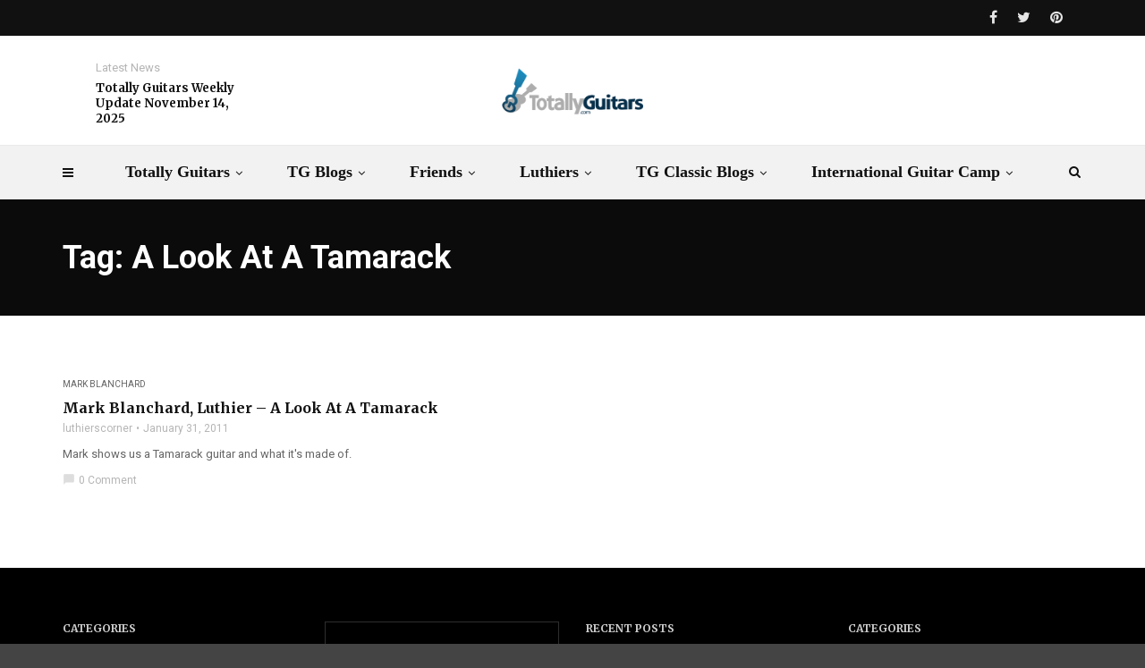

--- FILE ---
content_type: text/html; charset=UTF-8
request_url: https://totallyguitars.com/blog/tag/a-look-at-a-tamarack/
body_size: 15812
content:
<!doctype html>
<html class="no-js" lang="en-US">
  <head>
    <meta charset="UTF-8">
    <meta http-equiv="x-ua-compatible" content="ie=edge">
    <meta name="viewport" content="width=device-width, initial-scale=1">
    <meta name='robots' content='index, follow, max-image-preview:large, max-snippet:-1, max-video-preview:-1' />

	<!-- This site is optimized with the Yoast SEO plugin v23.4 - https://yoast.com/wordpress/plugins/seo/ -->
	<title>A Look At A Tamarack Archives - On The Beat with Totally Guitars</title>
	<link rel="canonical" href="https://totallyguitars.com/blog/tag/a-look-at-a-tamarack/" />
	<meta property="og:locale" content="en_US" />
	<meta property="og:type" content="article" />
	<meta property="og:title" content="A Look At A Tamarack Archives - On The Beat with Totally Guitars" />
	<meta property="og:url" content="https://totallyguitars.com/blog/tag/a-look-at-a-tamarack/" />
	<meta property="og:site_name" content="On The Beat with Totally Guitars" />
	<meta name="twitter:card" content="summary_large_image" />
	<script type="application/ld+json" class="yoast-schema-graph">{"@context":"https://schema.org","@graph":[{"@type":"CollectionPage","@id":"https://totallyguitars.com/blog/tag/a-look-at-a-tamarack/","url":"https://totallyguitars.com/blog/tag/a-look-at-a-tamarack/","name":"A Look At A Tamarack Archives - On The Beat with Totally Guitars","isPartOf":{"@id":"https://totallyguitars.com/blog/#website"},"breadcrumb":{"@id":"https://totallyguitars.com/blog/tag/a-look-at-a-tamarack/#breadcrumb"},"inLanguage":"en-US"},{"@type":"BreadcrumbList","@id":"https://totallyguitars.com/blog/tag/a-look-at-a-tamarack/#breadcrumb","itemListElement":[{"@type":"ListItem","position":1,"name":"Home","item":"https://totallyguitars.com/blog/"},{"@type":"ListItem","position":2,"name":"A Look At A Tamarack"}]},{"@type":"WebSite","@id":"https://totallyguitars.com/blog/#website","url":"https://totallyguitars.com/blog/","name":"On The Beat with Totally Guitars","description":"","publisher":{"@id":"https://totallyguitars.com/blog/#organization"},"potentialAction":[{"@type":"SearchAction","target":{"@type":"EntryPoint","urlTemplate":"https://totallyguitars.com/blog/?s={search_term_string}"},"query-input":{"@type":"PropertyValueSpecification","valueRequired":true,"valueName":"search_term_string"}}],"inLanguage":"en-US"},{"@type":"Organization","@id":"https://totallyguitars.com/blog/#organization","name":"Totally Guitars","url":"https://totallyguitars.com/blog/","logo":{"@type":"ImageObject","inLanguage":"en-US","@id":"https://totallyguitars.com/blog/#/schema/logo/image/","url":"https://totallyguitars.com/blog/wp-content/uploads/TG_Logo_Rondelle_COL.png","contentUrl":"https://totallyguitars.com/blog/wp-content/uploads/TG_Logo_Rondelle_COL.png","width":830,"height":897,"caption":"Totally Guitars"},"image":{"@id":"https://totallyguitars.com/blog/#/schema/logo/image/"}}]}</script>
	<!-- / Yoast SEO plugin. -->


<link rel='dns-prefetch' href='//fonts.googleapis.com' />
<link rel='preconnect' href='https://fonts.gstatic.com' crossorigin />
<link rel="alternate" type="application/rss+xml" title="On The Beat with Totally Guitars &raquo; Feed" href="https://totallyguitars.com/blog/feed/" />
<link rel="alternate" type="application/rss+xml" title="On The Beat with Totally Guitars &raquo; Comments Feed" href="https://totallyguitars.com/blog/comments/feed/" />
<link rel="alternate" type="application/rss+xml" title="On The Beat with Totally Guitars &raquo; A Look At A Tamarack Tag Feed" href="https://totallyguitars.com/blog/tag/a-look-at-a-tamarack/feed/" />
<link rel="amphtml" href="https://totallyguitars.com/blog/amp/tag/a-look-at-a-tamarack/" /><script type="text/javascript">
/* <![CDATA[ */
window._wpemojiSettings = {"baseUrl":"https:\/\/s.w.org\/images\/core\/emoji\/15.0.3\/72x72\/","ext":".png","svgUrl":"https:\/\/s.w.org\/images\/core\/emoji\/15.0.3\/svg\/","svgExt":".svg","source":{"concatemoji":"https:\/\/totallyguitars.com\/blog\/wp-includes\/js\/wp-emoji-release.min.js?ver=6.6.4"}};
/*! This file is auto-generated */
!function(i,n){var o,s,e;function c(e){try{var t={supportTests:e,timestamp:(new Date).valueOf()};sessionStorage.setItem(o,JSON.stringify(t))}catch(e){}}function p(e,t,n){e.clearRect(0,0,e.canvas.width,e.canvas.height),e.fillText(t,0,0);var t=new Uint32Array(e.getImageData(0,0,e.canvas.width,e.canvas.height).data),r=(e.clearRect(0,0,e.canvas.width,e.canvas.height),e.fillText(n,0,0),new Uint32Array(e.getImageData(0,0,e.canvas.width,e.canvas.height).data));return t.every(function(e,t){return e===r[t]})}function u(e,t,n){switch(t){case"flag":return n(e,"\ud83c\udff3\ufe0f\u200d\u26a7\ufe0f","\ud83c\udff3\ufe0f\u200b\u26a7\ufe0f")?!1:!n(e,"\ud83c\uddfa\ud83c\uddf3","\ud83c\uddfa\u200b\ud83c\uddf3")&&!n(e,"\ud83c\udff4\udb40\udc67\udb40\udc62\udb40\udc65\udb40\udc6e\udb40\udc67\udb40\udc7f","\ud83c\udff4\u200b\udb40\udc67\u200b\udb40\udc62\u200b\udb40\udc65\u200b\udb40\udc6e\u200b\udb40\udc67\u200b\udb40\udc7f");case"emoji":return!n(e,"\ud83d\udc26\u200d\u2b1b","\ud83d\udc26\u200b\u2b1b")}return!1}function f(e,t,n){var r="undefined"!=typeof WorkerGlobalScope&&self instanceof WorkerGlobalScope?new OffscreenCanvas(300,150):i.createElement("canvas"),a=r.getContext("2d",{willReadFrequently:!0}),o=(a.textBaseline="top",a.font="600 32px Arial",{});return e.forEach(function(e){o[e]=t(a,e,n)}),o}function t(e){var t=i.createElement("script");t.src=e,t.defer=!0,i.head.appendChild(t)}"undefined"!=typeof Promise&&(o="wpEmojiSettingsSupports",s=["flag","emoji"],n.supports={everything:!0,everythingExceptFlag:!0},e=new Promise(function(e){i.addEventListener("DOMContentLoaded",e,{once:!0})}),new Promise(function(t){var n=function(){try{var e=JSON.parse(sessionStorage.getItem(o));if("object"==typeof e&&"number"==typeof e.timestamp&&(new Date).valueOf()<e.timestamp+604800&&"object"==typeof e.supportTests)return e.supportTests}catch(e){}return null}();if(!n){if("undefined"!=typeof Worker&&"undefined"!=typeof OffscreenCanvas&&"undefined"!=typeof URL&&URL.createObjectURL&&"undefined"!=typeof Blob)try{var e="postMessage("+f.toString()+"("+[JSON.stringify(s),u.toString(),p.toString()].join(",")+"));",r=new Blob([e],{type:"text/javascript"}),a=new Worker(URL.createObjectURL(r),{name:"wpTestEmojiSupports"});return void(a.onmessage=function(e){c(n=e.data),a.terminate(),t(n)})}catch(e){}c(n=f(s,u,p))}t(n)}).then(function(e){for(var t in e)n.supports[t]=e[t],n.supports.everything=n.supports.everything&&n.supports[t],"flag"!==t&&(n.supports.everythingExceptFlag=n.supports.everythingExceptFlag&&n.supports[t]);n.supports.everythingExceptFlag=n.supports.everythingExceptFlag&&!n.supports.flag,n.DOMReady=!1,n.readyCallback=function(){n.DOMReady=!0}}).then(function(){return e}).then(function(){var e;n.supports.everything||(n.readyCallback(),(e=n.source||{}).concatemoji?t(e.concatemoji):e.wpemoji&&e.twemoji&&(t(e.twemoji),t(e.wpemoji)))}))}((window,document),window._wpemojiSettings);
/* ]]> */
</script>
<link rel='stylesheet' id='particles-css' href='https://totallyguitars.com/blog/wp-content/plugins/dragfy-addons-for-elementor/assets/frontend/css/particles.css?ver%5BVersion%5D=1.0.2' type='text/css' media='' />
<link rel='stylesheet' id='parallax-css' href='https://totallyguitars.com/blog/wp-content/plugins/dragfy-addons-for-elementor/assets/frontend/css/parallax.css?ver%5BVersion%5D=1.0.2' type='text/css' media='' />
<style id='wp-emoji-styles-inline-css' type='text/css'>

	img.wp-smiley, img.emoji {
		display: inline !important;
		border: none !important;
		box-shadow: none !important;
		height: 1em !important;
		width: 1em !important;
		margin: 0 0.07em !important;
		vertical-align: -0.1em !important;
		background: none !important;
		padding: 0 !important;
	}
</style>
<link rel='stylesheet' id='wp-block-library-css' href='https://totallyguitars.com/blog/wp-includes/css/dist/block-library/style.min.css?ver=6.6.4' type='text/css' media='all' />
<style id='wp-block-library-theme-inline-css' type='text/css'>
.wp-block-audio :where(figcaption){color:#555;font-size:13px;text-align:center}.is-dark-theme .wp-block-audio :where(figcaption){color:#ffffffa6}.wp-block-audio{margin:0 0 1em}.wp-block-code{border:1px solid #ccc;border-radius:4px;font-family:Menlo,Consolas,monaco,monospace;padding:.8em 1em}.wp-block-embed :where(figcaption){color:#555;font-size:13px;text-align:center}.is-dark-theme .wp-block-embed :where(figcaption){color:#ffffffa6}.wp-block-embed{margin:0 0 1em}.blocks-gallery-caption{color:#555;font-size:13px;text-align:center}.is-dark-theme .blocks-gallery-caption{color:#ffffffa6}:root :where(.wp-block-image figcaption){color:#555;font-size:13px;text-align:center}.is-dark-theme :root :where(.wp-block-image figcaption){color:#ffffffa6}.wp-block-image{margin:0 0 1em}.wp-block-pullquote{border-bottom:4px solid;border-top:4px solid;color:currentColor;margin-bottom:1.75em}.wp-block-pullquote cite,.wp-block-pullquote footer,.wp-block-pullquote__citation{color:currentColor;font-size:.8125em;font-style:normal;text-transform:uppercase}.wp-block-quote{border-left:.25em solid;margin:0 0 1.75em;padding-left:1em}.wp-block-quote cite,.wp-block-quote footer{color:currentColor;font-size:.8125em;font-style:normal;position:relative}.wp-block-quote.has-text-align-right{border-left:none;border-right:.25em solid;padding-left:0;padding-right:1em}.wp-block-quote.has-text-align-center{border:none;padding-left:0}.wp-block-quote.is-large,.wp-block-quote.is-style-large,.wp-block-quote.is-style-plain{border:none}.wp-block-search .wp-block-search__label{font-weight:700}.wp-block-search__button{border:1px solid #ccc;padding:.375em .625em}:where(.wp-block-group.has-background){padding:1.25em 2.375em}.wp-block-separator.has-css-opacity{opacity:.4}.wp-block-separator{border:none;border-bottom:2px solid;margin-left:auto;margin-right:auto}.wp-block-separator.has-alpha-channel-opacity{opacity:1}.wp-block-separator:not(.is-style-wide):not(.is-style-dots){width:100px}.wp-block-separator.has-background:not(.is-style-dots){border-bottom:none;height:1px}.wp-block-separator.has-background:not(.is-style-wide):not(.is-style-dots){height:2px}.wp-block-table{margin:0 0 1em}.wp-block-table td,.wp-block-table th{word-break:normal}.wp-block-table :where(figcaption){color:#555;font-size:13px;text-align:center}.is-dark-theme .wp-block-table :where(figcaption){color:#ffffffa6}.wp-block-video :where(figcaption){color:#555;font-size:13px;text-align:center}.is-dark-theme .wp-block-video :where(figcaption){color:#ffffffa6}.wp-block-video{margin:0 0 1em}:root :where(.wp-block-template-part.has-background){margin-bottom:0;margin-top:0;padding:1.25em 2.375em}
</style>
<style id='classic-theme-styles-inline-css' type='text/css'>
/*! This file is auto-generated */
.wp-block-button__link{color:#fff;background-color:#32373c;border-radius:9999px;box-shadow:none;text-decoration:none;padding:calc(.667em + 2px) calc(1.333em + 2px);font-size:1.125em}.wp-block-file__button{background:#32373c;color:#fff;text-decoration:none}
</style>
<style id='global-styles-inline-css' type='text/css'>
:root{--wp--preset--aspect-ratio--square: 1;--wp--preset--aspect-ratio--4-3: 4/3;--wp--preset--aspect-ratio--3-4: 3/4;--wp--preset--aspect-ratio--3-2: 3/2;--wp--preset--aspect-ratio--2-3: 2/3;--wp--preset--aspect-ratio--16-9: 16/9;--wp--preset--aspect-ratio--9-16: 9/16;--wp--preset--color--black: #000000;--wp--preset--color--cyan-bluish-gray: #abb8c3;--wp--preset--color--white: #ffffff;--wp--preset--color--pale-pink: #f78da7;--wp--preset--color--vivid-red: #cf2e2e;--wp--preset--color--luminous-vivid-orange: #ff6900;--wp--preset--color--luminous-vivid-amber: #fcb900;--wp--preset--color--light-green-cyan: #7bdcb5;--wp--preset--color--vivid-green-cyan: #00d084;--wp--preset--color--pale-cyan-blue: #8ed1fc;--wp--preset--color--vivid-cyan-blue: #0693e3;--wp--preset--color--vivid-purple: #9b51e0;--wp--preset--gradient--vivid-cyan-blue-to-vivid-purple: linear-gradient(135deg,rgba(6,147,227,1) 0%,rgb(155,81,224) 100%);--wp--preset--gradient--light-green-cyan-to-vivid-green-cyan: linear-gradient(135deg,rgb(122,220,180) 0%,rgb(0,208,130) 100%);--wp--preset--gradient--luminous-vivid-amber-to-luminous-vivid-orange: linear-gradient(135deg,rgba(252,185,0,1) 0%,rgba(255,105,0,1) 100%);--wp--preset--gradient--luminous-vivid-orange-to-vivid-red: linear-gradient(135deg,rgba(255,105,0,1) 0%,rgb(207,46,46) 100%);--wp--preset--gradient--very-light-gray-to-cyan-bluish-gray: linear-gradient(135deg,rgb(238,238,238) 0%,rgb(169,184,195) 100%);--wp--preset--gradient--cool-to-warm-spectrum: linear-gradient(135deg,rgb(74,234,220) 0%,rgb(151,120,209) 20%,rgb(207,42,186) 40%,rgb(238,44,130) 60%,rgb(251,105,98) 80%,rgb(254,248,76) 100%);--wp--preset--gradient--blush-light-purple: linear-gradient(135deg,rgb(255,206,236) 0%,rgb(152,150,240) 100%);--wp--preset--gradient--blush-bordeaux: linear-gradient(135deg,rgb(254,205,165) 0%,rgb(254,45,45) 50%,rgb(107,0,62) 100%);--wp--preset--gradient--luminous-dusk: linear-gradient(135deg,rgb(255,203,112) 0%,rgb(199,81,192) 50%,rgb(65,88,208) 100%);--wp--preset--gradient--pale-ocean: linear-gradient(135deg,rgb(255,245,203) 0%,rgb(182,227,212) 50%,rgb(51,167,181) 100%);--wp--preset--gradient--electric-grass: linear-gradient(135deg,rgb(202,248,128) 0%,rgb(113,206,126) 100%);--wp--preset--gradient--midnight: linear-gradient(135deg,rgb(2,3,129) 0%,rgb(40,116,252) 100%);--wp--preset--font-size--small: 13px;--wp--preset--font-size--medium: 20px;--wp--preset--font-size--large: 36px;--wp--preset--font-size--x-large: 42px;--wp--preset--spacing--20: 0.44rem;--wp--preset--spacing--30: 0.67rem;--wp--preset--spacing--40: 1rem;--wp--preset--spacing--50: 1.5rem;--wp--preset--spacing--60: 2.25rem;--wp--preset--spacing--70: 3.38rem;--wp--preset--spacing--80: 5.06rem;--wp--preset--shadow--natural: 6px 6px 9px rgba(0, 0, 0, 0.2);--wp--preset--shadow--deep: 12px 12px 50px rgba(0, 0, 0, 0.4);--wp--preset--shadow--sharp: 6px 6px 0px rgba(0, 0, 0, 0.2);--wp--preset--shadow--outlined: 6px 6px 0px -3px rgba(255, 255, 255, 1), 6px 6px rgba(0, 0, 0, 1);--wp--preset--shadow--crisp: 6px 6px 0px rgba(0, 0, 0, 1);}:where(.is-layout-flex){gap: 0.5em;}:where(.is-layout-grid){gap: 0.5em;}body .is-layout-flex{display: flex;}.is-layout-flex{flex-wrap: wrap;align-items: center;}.is-layout-flex > :is(*, div){margin: 0;}body .is-layout-grid{display: grid;}.is-layout-grid > :is(*, div){margin: 0;}:where(.wp-block-columns.is-layout-flex){gap: 2em;}:where(.wp-block-columns.is-layout-grid){gap: 2em;}:where(.wp-block-post-template.is-layout-flex){gap: 1.25em;}:where(.wp-block-post-template.is-layout-grid){gap: 1.25em;}.has-black-color{color: var(--wp--preset--color--black) !important;}.has-cyan-bluish-gray-color{color: var(--wp--preset--color--cyan-bluish-gray) !important;}.has-white-color{color: var(--wp--preset--color--white) !important;}.has-pale-pink-color{color: var(--wp--preset--color--pale-pink) !important;}.has-vivid-red-color{color: var(--wp--preset--color--vivid-red) !important;}.has-luminous-vivid-orange-color{color: var(--wp--preset--color--luminous-vivid-orange) !important;}.has-luminous-vivid-amber-color{color: var(--wp--preset--color--luminous-vivid-amber) !important;}.has-light-green-cyan-color{color: var(--wp--preset--color--light-green-cyan) !important;}.has-vivid-green-cyan-color{color: var(--wp--preset--color--vivid-green-cyan) !important;}.has-pale-cyan-blue-color{color: var(--wp--preset--color--pale-cyan-blue) !important;}.has-vivid-cyan-blue-color{color: var(--wp--preset--color--vivid-cyan-blue) !important;}.has-vivid-purple-color{color: var(--wp--preset--color--vivid-purple) !important;}.has-black-background-color{background-color: var(--wp--preset--color--black) !important;}.has-cyan-bluish-gray-background-color{background-color: var(--wp--preset--color--cyan-bluish-gray) !important;}.has-white-background-color{background-color: var(--wp--preset--color--white) !important;}.has-pale-pink-background-color{background-color: var(--wp--preset--color--pale-pink) !important;}.has-vivid-red-background-color{background-color: var(--wp--preset--color--vivid-red) !important;}.has-luminous-vivid-orange-background-color{background-color: var(--wp--preset--color--luminous-vivid-orange) !important;}.has-luminous-vivid-amber-background-color{background-color: var(--wp--preset--color--luminous-vivid-amber) !important;}.has-light-green-cyan-background-color{background-color: var(--wp--preset--color--light-green-cyan) !important;}.has-vivid-green-cyan-background-color{background-color: var(--wp--preset--color--vivid-green-cyan) !important;}.has-pale-cyan-blue-background-color{background-color: var(--wp--preset--color--pale-cyan-blue) !important;}.has-vivid-cyan-blue-background-color{background-color: var(--wp--preset--color--vivid-cyan-blue) !important;}.has-vivid-purple-background-color{background-color: var(--wp--preset--color--vivid-purple) !important;}.has-black-border-color{border-color: var(--wp--preset--color--black) !important;}.has-cyan-bluish-gray-border-color{border-color: var(--wp--preset--color--cyan-bluish-gray) !important;}.has-white-border-color{border-color: var(--wp--preset--color--white) !important;}.has-pale-pink-border-color{border-color: var(--wp--preset--color--pale-pink) !important;}.has-vivid-red-border-color{border-color: var(--wp--preset--color--vivid-red) !important;}.has-luminous-vivid-orange-border-color{border-color: var(--wp--preset--color--luminous-vivid-orange) !important;}.has-luminous-vivid-amber-border-color{border-color: var(--wp--preset--color--luminous-vivid-amber) !important;}.has-light-green-cyan-border-color{border-color: var(--wp--preset--color--light-green-cyan) !important;}.has-vivid-green-cyan-border-color{border-color: var(--wp--preset--color--vivid-green-cyan) !important;}.has-pale-cyan-blue-border-color{border-color: var(--wp--preset--color--pale-cyan-blue) !important;}.has-vivid-cyan-blue-border-color{border-color: var(--wp--preset--color--vivid-cyan-blue) !important;}.has-vivid-purple-border-color{border-color: var(--wp--preset--color--vivid-purple) !important;}.has-vivid-cyan-blue-to-vivid-purple-gradient-background{background: var(--wp--preset--gradient--vivid-cyan-blue-to-vivid-purple) !important;}.has-light-green-cyan-to-vivid-green-cyan-gradient-background{background: var(--wp--preset--gradient--light-green-cyan-to-vivid-green-cyan) !important;}.has-luminous-vivid-amber-to-luminous-vivid-orange-gradient-background{background: var(--wp--preset--gradient--luminous-vivid-amber-to-luminous-vivid-orange) !important;}.has-luminous-vivid-orange-to-vivid-red-gradient-background{background: var(--wp--preset--gradient--luminous-vivid-orange-to-vivid-red) !important;}.has-very-light-gray-to-cyan-bluish-gray-gradient-background{background: var(--wp--preset--gradient--very-light-gray-to-cyan-bluish-gray) !important;}.has-cool-to-warm-spectrum-gradient-background{background: var(--wp--preset--gradient--cool-to-warm-spectrum) !important;}.has-blush-light-purple-gradient-background{background: var(--wp--preset--gradient--blush-light-purple) !important;}.has-blush-bordeaux-gradient-background{background: var(--wp--preset--gradient--blush-bordeaux) !important;}.has-luminous-dusk-gradient-background{background: var(--wp--preset--gradient--luminous-dusk) !important;}.has-pale-ocean-gradient-background{background: var(--wp--preset--gradient--pale-ocean) !important;}.has-electric-grass-gradient-background{background: var(--wp--preset--gradient--electric-grass) !important;}.has-midnight-gradient-background{background: var(--wp--preset--gradient--midnight) !important;}.has-small-font-size{font-size: var(--wp--preset--font-size--small) !important;}.has-medium-font-size{font-size: var(--wp--preset--font-size--medium) !important;}.has-large-font-size{font-size: var(--wp--preset--font-size--large) !important;}.has-x-large-font-size{font-size: var(--wp--preset--font-size--x-large) !important;}
:where(.wp-block-post-template.is-layout-flex){gap: 1.25em;}:where(.wp-block-post-template.is-layout-grid){gap: 1.25em;}
:where(.wp-block-columns.is-layout-flex){gap: 2em;}:where(.wp-block-columns.is-layout-grid){gap: 2em;}
:root :where(.wp-block-pullquote){font-size: 1.5em;line-height: 1.6;}
</style>
<link rel='stylesheet' id='font-awesome-theme-css' href='https://totallyguitars.com/blog/wp-content/themes/magplus/css/font-awesome.min.css?ver=5.3' type='text/css' media='all' />
<link rel='stylesheet' id='ytv-playlist-css' href='https://totallyguitars.com/blog/wp-content/themes/magplus/css/ytv.css?ver=5.3' type='text/css' media='all' />
<link rel='stylesheet' id='bootstrap-theme-css' href='https://totallyguitars.com/blog/wp-content/themes/magplus/css/bootstrap.min.css?ver=5.3' type='text/css' media='all' />
<link rel='stylesheet' id='magplus-main-style-css' href='https://totallyguitars.com/blog/wp-content/themes/magplus/css/style.css?ver=5.3' type='text/css' media='all' />
<style id='magplus-main-style-inline-css' type='text/css'>
.tt-post-breaking-news .tt-post-img img {
    width: 0% !important;
}.tt-header .main-nav > ul > li:not(.mega) > ul > li > a:hover,
      .tt-header .main-nav > ul > li:not(.mega) > ul > li > ul > li > a:hover,
      .mega.type-2 ul.tt-mega-wrapper li>ul a:hover,
      .tt-mega-list a:hover,.tt-s-popup-devider:after,
      .tt-s-popup-close:hover:before,.tt-s-popup-close:hover:after,.tt-tab-wrapper.type-1 .tt-nav-tab-item:before,
      .tt-pagination a:hover,.tt-pagination li.active a,.tt-thumb-popup-close:hover,.tt-video-popup-close:hover,
      .c-btn.type-1.color-2:before,.c-btn.type-1.style-2.color-2, .page-numbers a:hover, .page-numbers li span.current,.tpl-progress .progress-bar, .c-pagination.color-2 .swiper-active-switch, .tt-comment-form .form-submit,
      .woo-pagination span.current, .woo-pagination a:hover {
        background: #4285bf;
      }

      .tt-header .main-nav > ul > li.active > a,
      .tt-header .main-nav > ul > li:hover > a,.tt-s-popup-btn:hover,
      .tt-header.color-2 .top-menu a:hover,.tt-header.color-2 .top-social a:hover,
      .tt-s-popup-submit:hover .fa,.tt-mslide-label a:hover,
      .tt-sponsor-title:hover,.tt-sponsor.type-2 .tt-sponsor-title:hover,
      .tt-post-title:hover,.tt-post-label span a:hover,
      .tt-post-bottom a:hover,.tt-post-bottom a:hover .fa,
      .tt-post.light .tt-post-title:hover,.tt-blog-user-content a:hover,
      .tt-blog-user.light .tt-blog-user-content a:hover,.simple-img-desc a:hover,
      .tt-author-title:hover,.tt-author-social a:hover,.tt-blog-nav-title:hover,
      .tt-comment-label a:hover,.tt-comment-reply:hover,
      .tt-comment-reply:hover .fa,
      .comment-reply-link:hover,
      .comment-reply-link:hover .fa,
      .comment-edit-link:hover,.tt-search-submit:hover,.tt-news-title:hover,
      .tt-mblock-title:hover,.tt-mblock-label a:hover,.simple-text a,
      .c-btn.type-1.style-2.color-2:hover,.c-btn.type-2:hover,.c-btn.type-3.color-2:hover,
      .c-btn.type-3.color-3, .sidebar-item.widget_recent_posts_entries .tt-post.dark .tt-post-title:hover, .tt-post-cat a:hover, .sidebar-item.widget ul li a:hover, .tt-small-blog-slider .tt-h4-title a:hover, .tt-comment-form .form-submit:hover {
        color: #4285bf;
      }

      .c-pagination.color-2 .swiper-pagination-switch,
      .c-pagination.color-2 .swiper-active-switch,.tt-search input[type="text"]:focus,
      #loader,.c-btn.type-1.color-2,.c-input:focus,.c-btn.type-3.color-2:hover,.c-area:focus, .tt-title-text,
      .c-pagination.color-2 .swiper-pagination-switch, .tt-comment-form .form-submit, .custom-arrow-left.tt-swiper-arrow-3:hover, .custom-arrow-right.tt-swiper-arrow-3:hover {
        border-color: #4285bf;
      }.tt-header-type-5 .logo, .tt-header .logo {max-width:autopx;height:autopx;line-height:autopx;}.tt-mslide-author,.tt-mblock-label > span {display:none !important;}.tt-post-author-single,.tt-blog-user-img {display:none !important;}body.archive .tt-post-views {display:none !important;}@media (max-width:767px) {.tt-iframe.smallVid {display:block !important;}}@font-face {font-family:;src:;font-weight: normal;font-style: normal;}
</style>
<link rel='stylesheet' id='chld_thm_cfg_parent-css' href='https://totallyguitars.com/blog/wp-content/themes/magplus/style.css?ver=6.6.4' type='text/css' media='all' />
<link rel='stylesheet' id='chld_thm_cfg_child-css' href='https://totallyguitars.com/blog/wp-content/themes/magplus-child/style.css?ver=6.6.4' type='text/css' media='all' />
<link rel='stylesheet' id='magplus-fonts-css' href='https://fonts.googleapis.com/css?family=Roboto%3A400%2C500%2C700&#038;subset=latin%2Clatin-ext&#038;ver=5.3' type='text/css' media='all' />
<link rel='stylesheet' id='magplus-material-icon-css' href='https://fonts.googleapis.com/icon?family=Material+Icons&#038;ver=5.3' type='text/css' media='all' />
<!--[if lt IE 9]>
<link rel='stylesheet' id='vc_lte_ie9-css' href='https://totallyguitars.com/blog/wp-content/plugins/js_composer/assets/css/vc_lte_ie9.min.css?ver=6.0.5' type='text/css' media='screen' />
<![endif]-->
<link rel="preload" as="style" href="https://fonts.googleapis.com/css?family=Merriweather:700%7CRoboto:400&#038;subset=latin&#038;display=swap&#038;ver=6.6.4" /><link rel="stylesheet" href="https://fonts.googleapis.com/css?family=Merriweather:700%7CRoboto:400&#038;subset=latin&#038;display=swap&#038;ver=6.6.4" media="print" onload="this.media='all'"><noscript><link rel="stylesheet" href="https://fonts.googleapis.com/css?family=Merriweather:700%7CRoboto:400&#038;subset=latin&#038;display=swap&#038;ver=6.6.4" /></noscript><script type="text/javascript" src="https://totallyguitars.com/blog/wp-includes/js/jquery/jquery.min.js?ver=3.7.1" id="jquery-core-js"></script>
<script type="text/javascript" src="https://totallyguitars.com/blog/wp-includes/js/jquery/jquery-migrate.min.js?ver=3.4.1" id="jquery-migrate-js"></script>
<link rel="https://api.w.org/" href="https://totallyguitars.com/blog/wp-json/" /><link rel="alternate" title="JSON" type="application/json" href="https://totallyguitars.com/blog/wp-json/wp/v2/tags/2921" /><link rel="EditURI" type="application/rsd+xml" title="RSD" href="https://totallyguitars.com/blog/xmlrpc.php?rsd" />
<meta name="generator" content="WordPress 6.6.4" />
<meta name="generator" content="Redux 4.4.17" />    <meta property="og:image" content=""/>
    <meta name="twitter:image:src" content="">
  <meta name="generator" content="Elementor 3.14.1; features: a11y_improvements, additional_custom_breakpoints; settings: css_print_method-external, google_font-enabled, font_display-auto">
<meta name="generator" content="Powered by WPBakery Page Builder - drag and drop page builder for WordPress."/>
<style type="text/css" id="custom-background-css">
body.custom-background { background-image: url("https://totallyguitars.com/blog/wp-content/uploads/tg-wrap-up-8-7-2020.jpg"); background-position: left top; background-size: cover; background-repeat: repeat; background-attachment: scroll; }
</style>
	<style id="magplus_theme_options-dynamic-css" title="dynamic-css" class="redux-options-output">.tt-heading.title-wrapper{background:#000000;}.tt-header .top-line, .tt-header.color-2 .top-line{background:#111111;}.tt-header .top-menu a, .tt-header .top-social a, .tt-header.color-2 .top-menu a, .tt-header.color-2 .top-social a{color:#e5e5e5;}.tt-header .top-menu a:hover, .tt-header .top-social a:hover, .tt-header.color-2 .top-menu a:hover, .tt-header.color-2 .top-social a:hover{color:#9e9e9e;}.tt-header-type-7 .toggle-block, .tt-header-type-4 .toggle-block, .tt-header-type-3 .toggle-block, .tt-header .toggle-block, .tt-header-type-5 .top-inner{background:#f2f2f2;}.tt-header .main-nav > ul > li > a, .tt-header-type-4 .tt-s-popup-btn, .tt-s-popup-btn, .tt-header .cmn-mobile-switch span, .tt-header .cmn-mobile-switch::before, .tt-header .cmn-mobile-switch::after{color:#111111;}.tt-header .main-nav > ul > li.active > a, .tt-header .main-nav > ul > li:hover > a, .tt-s-popup-btn:hover, .tt-header .cmn-mobile-switch:hover:before, .tt-header .cmn-mobile-switch:hover:after, .tt-header .cmn-mobile-switch:hover span{color:#111111;}.tt-header-style-link .main-nav > ul > li > a:after, .tt-header-type-5 .main-nav > ul > li > a:after{background:#01bd5d;}.sidebar-heading-style2 .tt-title-text, .sidebar-heading-style4 .tt-title-block, .sidebar-heading-style5 .tt-title-block, .sidebar-heading-style3 .tt-title-block{border-color:#cecdd2;}#loading-text,
      .simple-text h1,
      .c-h1,.simple-text h2,
      .c-h2,.simple-text h3,.c-h3,.simple-text h4,.c-h4,.simple-text h5,.c-h5,.simple-text h6,
      .c-h6,.simple-text.font-poppins,.c-btn.type-1,.c-btn.type-2,.c-btn.type-3,.c-input,
      .tt-mobile-nav > ul > li > a,.tt-mobile-nav > ul > li > ul > li > a,
      .tt-header .main-nav > ul > li:not(.mega) > ul > li > a,.tt-mega-list a,.tt-s-popup-title,
      .tt-title-text,.tt-title-block-2,
      .comment-reply-title,.tt-tab-wrapper.type-1 .tt-nav-tab-item,
      .tt-f-list a,.tt-footer-copy,.tt-pagination a,.tt-blog-user-content,.tt-author-title,.tt-blog-nav-label,
      .tt-blog-nav-title,.tt-comment-label,.tt-search input[type="text"],.tt-share-title,.tt-mblock-label, .page-numbers a,.page-numbers span, .footer_widget.widget_nav_menu li a, .tt-h1-title, .tt-h4-title, .tt-h2-title, .shortcode-4 .tt-title-slider a, .footer_widget .tt-title-block.type-2 .tt-title-text, .footer_widget .tt-newsletter-title.c-h4 small{font-family:Merriweather;font-weight:700;font-style:normal;}.tt-header .main-nav>ul>li>a{font-family:'Bookman Old Style', serif;font-weight:700;font-style:normal;font-size:18px;}.tt-header .main-nav > ul > li:not(.mega) > ul > li > a, .tt-mega-list a, .mega.type-2 ul.tt-mega-wrapper li>ul a, .tt-header .main-nav>ul>li:not(.mega)>ul>li>ul>li>a{font-family:'Bookman Old Style', serif;font-weight:700;font-style:normal;font-size:18px;}body, .tt-title-ul, .simple-text.title-droid h1,
      .simple-text.title-droid h2,
      .simple-text.title-droid h3,
      .simple-text.title-droid h4,
      .simple-text.title-droid h5,
      .simple-text.title-droid h6,
      .tt-tab-wrapper.tt-blog-tab .tt-nav-tab .tt-nav-tab-item,
      .tt-header .main-nav,
      .tt-header .top-menu a,
      .tt-post-bottom,
      .tt-post-label,
      .tt-s-popup-field input[type="text"],
      .tt-slide-2-title span,input,
      textarea,.tt-post-cat, .tt-slider-custom-marg .c-btn.type-3,.tt-mslide-label,
      select, .tt-post-breaking-news .tt-breaking-title, .sidebar-item.widget_recent_posts_entries .tt-post.dark .tt-post-cat,.shortcode-4 .simple-text, .woocommerce-result-count{font-family:Roboto;font-weight:400;font-style:normal;}</style><noscript><style> .wpb_animate_when_almost_visible { opacity: 1; }</style></noscript>  </head>
  <body class="archive tag tag-a-look-at-a-tamarack tag-2921 custom-background wp-embed-responsive  full-page header-style13 tt-top-header-enable tt-header-sticky wpb-js-composer js-comp-ver-6.0.5 vc_responsive elementor-default elementor-kit-3258">

  <div id="wrapper">

      <div id="loader-wrapper">
      <div id="loader"></div>
      <div id="loading-text">LOADING</div>
    </div>
        <div class="tt-mobile-block">
        <div class="tt-mobile-close"></div>
                <nav class="tt-mobile-nav">
          <a target="_blank" href="https://totallyguitars.com/blog/wp-admin/nav-menus.php" class="nav-list cell-view no-menu">You can edit your menu content on the Menus screen in the Appearance section.</a>        </nav>
    </div>
    <div class="tt-mobile-overlay"></div>
        <div class="tt-s-popup">
      <div class="tt-s-popup-overlay"></div>
      <div class="tt-s-popup-content">
        <div class="tt-s-popup-layer"></div>
        <div class="tt-s-popup-container">
          <form action="https://totallyguitars.com/blog/" method="get" class="tt-s-popup-form">
            <div class="tt-s-popup-field">
              <input type="text" id="s" name="s" value="" placeholder="Type to search" class="input" required>
              <div class="tt-s-popup-devider"></div>
              <h3 class="tt-s-popup-title">Type to search</h3>     
            </div>
            <a href="#" class="tt-s-popup-close"></a>
          </form> 
        </div>
      </div>
    </div>
        <div class="tt-video-popup">
      <div class="tt-video-popup-overlay"></div>
      <div class="tt-video-popup-content">
        <div class="tt-video-popup-layer"></div>
        <div class="tt-video-popup-container">
          <div class="tt-video-popup-align">
            <div class="embed-responsive embed-responsive-16by9">
              <iframe class="embed-responsive-item" src="about:blank"></iframe>
            </div>
          </div>
          <div class="tt-video-popup-close"></div>
        </div>
      </div>
    </div> 

    <div class="tt-thumb-popup">
      <div class="tt-thumb-popup-overlay"></div>
      <div class="tt-thumb-popup-content">
        <div class="tt-thumb-popup-layer"></div>
        <div class="tt-thumb-popup-container">
          <div class="tt-thumb-popup-align">
            <img class="tt-thumb-popup-img img-responsive" src="about:blank" alt="">
          </div>
          <div class="tt-thumb-popup-close"></div>
        </div>
      </div>
    </div>  
  
  <div id="content-wrapper">
  
<!-- HEADER -->
<header class="tt-header header-style13 tt-header-style-link full-page">
  <div class="tt-header-wrapper">


    <div class="top-inner clearfix">
      <div class="container">
        
    <a href="https://totallyguitars.com/blog/" class="logo tt-logo-1x"><img src="https://totallyguitars.com/blog/wp-content/uploads/oldlogo.png" alt="On The Beat with Totally Guitars" width="auto"  height="auto"></a>
            
    <a href="https://totallyguitars.com/blog/" class="logo tt-logo-2x"><img src="https://totallyguitars.com/blog/wp-content/uploads/oldlogo.png" alt="On The Beat with Totally Guitars" width="auto"  height="auto" style="max-height:autopx; height:auto;"></a>
                    <div class="cmn-toggle-switch"><span></span></div>
        <div class="cmn-mobile-switch"><span></span></div>
        <a class="tt-s-popup-btn"><i class="fa fa-search" aria-hidden="true"></i></a>
      </div>
    </div>


    <div class="toggle-block">
      <div class="toggle-block-container">
        <nav class="main-nav clearfix">
          <ul id="nav" class="menu"><li id="menu-item-2951" class="menu-item menu-item-type-custom menu-item-object-custom menu-item-has-children menu-item-2951 parent"><a href="/">Totally Guitars<i class="menu-toggle fa fa-angle-down"></i></a>
<ul class="drop-menu ">
	<li id="menu-item-4125" class="menu-item menu-item-type-post_type menu-item-object-post menu-item-4125"><a href="https://totallyguitars.com/blog/stories/the-tg-story/">The Totally Guitars Story</a></li>	<li id="menu-item-3782" class="menu-item menu-item-type-custom menu-item-object-custom menu-item-3782"><a href="https://totallylessons.com/sign-in">Members Login</a></li>	<li id="menu-item-3781" class="menu-item menu-item-type-custom menu-item-object-custom menu-item-3781"><a href="/specials">Lessons</a></li>	<li id="menu-item-3780" class="menu-item menu-item-type-custom menu-item-object-custom menu-item-3780"><a href="/forum">Forum</a></li></ul></li><li id="menu-item-3923" class="menu-item menu-item-type-taxonomy menu-item-object-category menu-item-has-children menu-item-3923 parent"><a href="https://totallyguitars.com/blog/category/tg-blogs/">TG Blogs<i class="menu-toggle fa fa-angle-down"></i></a>
<ul class="drop-menu ">
	<li id="menu-item-3922" class="menu-item menu-item-type-taxonomy menu-item-object-category menu-item-3922"><a href="https://totallyguitars.com/blog/category/tg-blogs/guitar-news/">TG News</a></li>	<li id="menu-item-3924" class="menu-item menu-item-type-taxonomy menu-item-object-category menu-item-3924"><a href="https://totallyguitars.com/blog/category/tg-blogs/neil-hogan-acoustic/">Acoustic Snapshots</a></li>	<li id="menu-item-4383" class="menu-item menu-item-type-taxonomy menu-item-object-category menu-item-4383"><a href="https://totallyguitars.com/blog/category/tg-blogs/tips-for-learning-guitar/">Tips for Learning Guitar</a></li>	<li id="menu-item-4011" class="menu-item menu-item-type-post_type menu-item-object-page menu-item-home menu-item-4011"><a href="https://totallyguitars.com/blog/">Home 2022</a></li></ul></li><li id="menu-item-3806" class="menu-item menu-item-type-taxonomy menu-item-object-category menu-item-has-children menu-item-3806 parent"><a href="https://totallyguitars.com/blog/category/friends/">Friends<i class="menu-toggle fa fa-angle-down"></i></a>
<ul class="drop-menu ">
	<li id="menu-item-4484" class="menu-item menu-item-type-taxonomy menu-item-object-category menu-item-4484"><a href="https://totallyguitars.com/blog/category/friends/max-rich-guitar/">Max Rich</a></li>	<li id="menu-item-3807" class="menu-item menu-item-type-taxonomy menu-item-object-category menu-item-has-children menu-item-3807"><a href="https://totallyguitars.com/blog/category/friends/muriel-anderson/">Muriel Anderson</a>
	<ul class="">
		<li id="menu-item-3809" class="menu-item menu-item-type-taxonomy menu-item-object-category menu-item-3809"><a href="https://totallyguitars.com/blog/category/friends/muriel-anderson/visits-with-muriel/">Visits With Muriel</a></li>		<li id="menu-item-3808" class="menu-item menu-item-type-taxonomy menu-item-object-category menu-item-3808"><a href="https://totallyguitars.com/blog/category/friends/muriel-anderson/muriel-live/">Muriel Live</a></li></ul></li>	<li id="menu-item-4007" class="menu-item menu-item-type-taxonomy menu-item-object-category menu-item-4007"><a href="https://totallyguitars.com/blog/category/friends/dave-nachmanoff/">Dave Nachmanoff</a></li>	<li id="menu-item-3816" class="menu-item menu-item-type-taxonomy menu-item-object-category menu-item-3816"><a href="https://totallyguitars.com/blog/category/friends/doug-young/">Doug Young</a></li>	<li id="menu-item-3811" class="menu-item menu-item-type-taxonomy menu-item-object-category menu-item-3811"><a href="https://totallyguitars.com/blog/category/friends/mike-mullins-interviews/">Mike Mullins</a></li>	<li id="menu-item-3810" class="menu-item menu-item-type-taxonomy menu-item-object-category menu-item-3810"><a href="https://totallyguitars.com/blog/category/friends/tommyemmanuelinterviews/">Tommy Emmanuel</a></li></ul></li><li id="menu-item-3812" class="menu-item menu-item-type-taxonomy menu-item-object-category menu-item-has-children menu-item-3812 parent"><a href="https://totallyguitars.com/blog/category/luthiers/">Luthiers<i class="menu-toggle fa fa-angle-down"></i></a>
<ul class="drop-menu ">
	<li id="menu-item-3943" class="menu-item menu-item-type-taxonomy menu-item-object-category menu-item-3943"><a href="https://totallyguitars.com/blog/category/luthiers/guitar-maintenance-repairs/">Guitar Maintenance &amp; Repairs</a></li>	<li id="menu-item-3814" class="menu-item menu-item-type-taxonomy menu-item-object-category menu-item-3814"><a href="https://totallyguitars.com/blog/category/luthiers/keith-holland/">Keith Holland</a></li>	<li id="menu-item-3813" class="menu-item menu-item-type-taxonomy menu-item-object-category menu-item-3813"><a href="https://totallyguitars.com/blog/category/luthiers/ed-claxton-luthier/">Ed Claxton</a></li>	<li id="menu-item-3815" class="menu-item menu-item-type-taxonomy menu-item-object-category menu-item-3815"><a href="https://totallyguitars.com/blog/category/luthiers/mark-blanchard/">Mark Blanchard</a></li>	<li id="menu-item-3975" class="menu-item menu-item-type-taxonomy menu-item-object-category menu-item-3975"><a href="https://totallyguitars.com/blog/category/luthiers/rick-turner/">Rick Turner</a></li></ul></li><li id="menu-item-3817" class="menu-item menu-item-type-taxonomy menu-item-object-category menu-item-has-children menu-item-3817 parent"><a href="https://totallyguitars.com/blog/category/tg-classic-blogs/">TG Classic Blogs<i class="menu-toggle fa fa-angle-down"></i></a>
<ul class="drop-menu ">
	<li id="menu-item-3820" class="menu-item menu-item-type-taxonomy menu-item-object-category menu-item-3820"><a href="https://totallyguitars.com/blog/category/tg-classic-blogs/vintage-guitars-2/">Vintage Snapshots</a></li>	<li id="menu-item-4033" class="menu-item menu-item-type-taxonomy menu-item-object-category menu-item-4033"><a href="https://totallyguitars.com/blog/category/tg-classic-blogs/music-gear-reviews/">Guitar &amp; Gear Reviews</a></li>	<li id="menu-item-4200" class="menu-item menu-item-type-taxonomy menu-item-object-category menu-item-4200"><a href="https://totallyguitars.com/blog/category/tg-classic-blogs/makin-music/">Makin&#8217; Music</a></li>	<li id="menu-item-4131" class="menu-item menu-item-type-post_type menu-item-object-page menu-item-4131"><a href="https://totallyguitars.com/blog/the-listening-post-2/">The Listening Post</a></li>	<li id="menu-item-3818" class="menu-item menu-item-type-taxonomy menu-item-object-category menu-item-3818"><a href="https://totallyguitars.com/blog/category/tg-classic-blogs/fly-on-the-wall/">Fly On The Wall</a></li>	<li id="menu-item-3819" class="menu-item menu-item-type-taxonomy menu-item-object-category menu-item-3819"><a href="https://totallyguitars.com/blog/category/tg-classic-blogs/guitar-lessons-2/">Lesson Previews</a></li>	<li id="menu-item-3986" class="menu-item menu-item-type-taxonomy menu-item-object-category menu-item-3986"><a href="https://totallyguitars.com/blog/category/interviews/">Interviews</a></li>	<li id="menu-item-4008" class="menu-item menu-item-type-taxonomy menu-item-object-category menu-item-has-children menu-item-4008"><a href="https://totallyguitars.com/blog/category/tg-classic-blogs/workshops/">Workshops</a>
	<ul class="">
		<li id="menu-item-4009" class="menu-item menu-item-type-taxonomy menu-item-object-category menu-item-4009"><a href="https://totallyguitars.com/blog/category/tg-classic-blogs/workshops/guitar-league/">Guitar League</a></li>		<li id="menu-item-4201" class="menu-item menu-item-type-taxonomy menu-item-object-category menu-item-4201"><a href="https://totallyguitars.com/blog/category/tg-classic-blogs/workshops/santa-clara-workshop/">Santa Clara Workshop</a></li></ul></li>	<li id="menu-item-4004" class="menu-item menu-item-type-taxonomy menu-item-object-category menu-item-has-children menu-item-4004"><a href="https://totallyguitars.com/blog/category/tg-classic-blogs/in-concert/">In Concert</a>
	<ul class="">
		<li id="menu-item-4005" class="menu-item menu-item-type-taxonomy menu-item-object-category menu-item-4005"><a href="https://totallyguitars.com/blog/category/tg-classic-blogs/in-concert/neil-in-concert/">Neil Live</a></li>		<li id="menu-item-4012" class="menu-item menu-item-type-taxonomy menu-item-object-category menu-item-4012"><a href="https://totallyguitars.com/blog/category/friends/muriel-anderson/muriel-live/">Muriel Live</a></li>		<li id="menu-item-4006" class="menu-item menu-item-type-taxonomy menu-item-object-category menu-item-4006"><a href="https://totallyguitars.com/blog/category/tg-classic-blogs/in-concert/the-woodshed-concert/">The Woodshed</a></li></ul></li></ul></li><li id="menu-item-2953" class="menu-item menu-item-type-custom menu-item-object-custom menu-item-has-children menu-item-2953 parent"><a href="https://www.internationalguitarcamp.com/">International Guitar Camp<i class="menu-toggle fa fa-angle-down"></i></a>
<ul class="drop-menu ">
	<li id="menu-item-4010" class="menu-item menu-item-type-taxonomy menu-item-object-category menu-item-4010"><a href="https://totallyguitars.com/blog/category/international-guitar-camp/">IGC Videos</a></li></ul></li></ul>        </nav>


        <div class="nav-more">
          <!--div class="tt-sponsor clearfix">
<a class="tt-sponsor-img">
<img src="http://themebubble.com/demo/magplus/newspro/wp-content/uploads/sites/4/2017/08/Untitled-2.jpg" height="89" width="62" alt="">
</a>
<div class="tt-sponsor-info">
<a class="tt-sponsor-title c-h6" href="#">MagPlus - WordPress theme</a>
<div class="simple-text size-2">
<p>320x100</p>
</div>
<a class="c-btn type-1" href="#"><span>Get It Now</span></a>
</div>
</div-->        </div>

        <div class="nav-more nav-more-left">
                  <div class="tt-post-breaking-news tt-post type-7 clearfix">
                  <a class="tt-post-img custom-hover" href="https://totallyguitars.com/blog/tg-blogs/guitar-news/totally-guitars-weekly-update-november-14-2025/">
      <img width="110" height="81" src="https://totallyguitars.com/blog/wp-content/uploads/Screenshot-2025-11-14-at-6.29.30 PM-110x81.png" class="img-responsive wp-post-image" alt="" decoding="async" />    </a>
            <div class="tt-post-info">
            <h6 class="c-h6 tt-breaking-title">Latest News</h6>
                <a class="tt-post-title c-h6" href="https://totallyguitars.com/blog/tg-blogs/guitar-news/totally-guitars-weekly-update-november-14-2025/">Totally Guitars Weekly Update November 14, 2025</a>
            </div>
        </div>
              </div>


                <div class="top-line clearfix">
          <div class="container">
            <div class="top-line-left">
              <div class="top-line-entry">
                <ul class="top-menu">                  
                                  </ul>
              </div>
            </div>


            <div class="top-line-right">
              <div class="top-line-entry">
                <ul class="top-social">
                  <li><a href="https://www.facebook.com/TotallyGuitarsOfficial/"><i class="fa fa-facebook"></i></a></li><li><a href="https://twitter.com/totallyguitars"><i class="fa fa-twitter"></i></a></li><li><a href="https://www.pinterest.com/totallyguitars/"><i class="fa fa-pinterest"></i></a></li> 
                </ul>
              </div>                                
            </div>




          </div>
        </div>
        

      </div>
    </div>
  </div>
</header>
<div class="tt-header-height tt-header-margin"></div>  <div class="tt-heading title-wrapper tt-parallax-on background-block">
  <div class="container">
    <div class="row">
      <div class="col-md-12">
        <h1 class="tt-heading-title">Tag: A Look At A Tamarack</h1>
              </div>
    </div>
  </div>
</div>

<div class="container">
  <div class="empty-space marg-lg-b60 marg-sm-b20 marg-xs-b15"></div>
    <div class="row">
  	<div class="col-md-12">

    
                    <div class="tt-post no-thumbnail type-6 clearfix post-151 post type-post status-publish format-standard hentry category-mark-blanchard tag-a-look-at-a-tamarack tag-guitar-making tag-luthiers-corner tag-making-guitars tag-mark-blanchard">
                    <div class="tt-post-info">
              <div class="tt-post-cat"><a href="https://totallyguitars.com/blog/category/luthiers/mark-blanchard/" rel="category tag">Mark Blanchard</a></div>
                <a class="tt-post-title c-h5" href="https://totallyguitars.com/blog/luthiers/mark-blanchard/mark-blanchard-luthier-a-look-at-a-tamarack/">Mark Blanchard, Luthier &#8211; A Look At A Tamarack</a>
                <div class="tt-post-label">
              <span class="tt-post-author-name"><a href="https://totallyguitars.com/blog/author/luthierscorner/">luthierscorner</a></span>
                    <span class="tt-post-date">January 31, 2011</span>
          </div>
                <div class="simple-text">
      <p>Mark shows us a Tamarack guitar and what it's made of.</p>
    </div>
                    <div class="tt-post-bottom">
            <span class="tt-post-comment"><i class="material-icons">chat_bubble</i>0 Comment</span>
                  <span class="tt-post-views"><i class="material-icons">visibility</i>2235 Views</span>
          </div>
          </div>
      </div>
      <div class="empty-space marg-xs-b0 marg-lg-b30"></div>
      
    
        
  	</div>
</div>
 
  <div class="empty-space marg-lg-b60 marg-sm-b20 marg-xs-b15"></div>
</div>


<div class="tt-footer">
  <div class="container">
    <div class="row">
            <div class="col-md-3 col-sm-6 col-1">
                  <div id="categories-4" class="widget tt-footer-list footer_widget widget_categories"><h5 class="tt-title-block-2">Categories</h5><div class="empty-space marg-lg-b20"></div><form action="https://totallyguitars.com/blog" method="get"><label class="screen-reader-text" for="cat">Categories</label><select  name='cat' id='cat' class='postform'>
	<option value='-1'>Select Category</option>
	<option class="level-0" value="2523">Acoustic Snapshots&nbsp;&nbsp;(74)</option>
	<option class="level-0" value="3461">Dave Nachmanoff&nbsp;&nbsp;(7)</option>
	<option class="level-0" value="2587">Doug Young&nbsp;&nbsp;(18)</option>
	<option class="level-0" value="2892">Ed Claxton&nbsp;&nbsp;(11)</option>
	<option class="level-0" value="434">Fly On The Wall&nbsp;&nbsp;(51)</option>
	<option class="level-0" value="3217">Guitar &amp; Gear Reviews&nbsp;&nbsp;(43)</option>
	<option class="level-0" value="2855">Guitar League&nbsp;&nbsp;(11)</option>
	<option class="level-0" value="3450">Guitar Maintenance &amp; Repairs&nbsp;&nbsp;(11)</option>
	<option class="level-0" value="2812">International Guitar Camp&nbsp;&nbsp;(3)</option>
	<option class="level-0" value="117">Interviews&nbsp;&nbsp;(34)</option>
	<option class="level-0" value="2935">Keith Holland&nbsp;&nbsp;(22)</option>
	<option class="level-0" value="169">Lesson Previews&nbsp;&nbsp;(118)</option>
	<option class="level-0" value="2975">Makin&#8217; Music&nbsp;&nbsp;(54)</option>
	<option class="level-0" value="2888">Mark Blanchard&nbsp;&nbsp;(12)</option>
	<option class="level-0" value="40">Mike Mullins&nbsp;&nbsp;(29)</option>
	<option class="level-0" value="3453">Muriel Live&nbsp;&nbsp;(22)</option>
	<option class="level-0" value="2479">Neil In Concert&nbsp;&nbsp;(25)</option>
	<option class="level-0" value="3459">Rick Turner&nbsp;&nbsp;(5)</option>
	<option class="level-0" value="3464">Santa Clara Workshop&nbsp;&nbsp;(3)</option>
	<option class="level-0" value="3463">Stories&nbsp;&nbsp;(1)</option>
	<option class="level-0" value="12">TG News&nbsp;&nbsp;(706)</option>
	<option class="level-0" value="2276">The Listening Post&nbsp;&nbsp;(23)</option>
	<option class="level-0" value="3474">Tips for Learning Guitar&nbsp;&nbsp;(21)</option>
	<option class="level-0" value="2430">Tommy Emmanuel&nbsp;&nbsp;(21)</option>
	<option class="level-0" value="1">Uncategorized&nbsp;&nbsp;(1)</option>
	<option class="level-0" value="3124">Vintage Snapshots&nbsp;&nbsp;(21)</option>
	<option class="level-0" value="3455">Visits With Muriel&nbsp;&nbsp;(9)</option>
	<option class="level-0" value="2591">Woodshed Concerts&nbsp;&nbsp;(27)</option>
</select>
</form><script type="text/javascript">
/* <![CDATA[ */

(function() {
	var dropdown = document.getElementById( "cat" );
	function onCatChange() {
		if ( dropdown.options[ dropdown.selectedIndex ].value > 0 ) {
			dropdown.parentNode.submit();
		}
	}
	dropdown.onchange = onCatChange;
})();

/* ]]> */
</script>
</div>                <div class="empty-space marg-xs-b30"></div>
      </div>
          <div class="col-md-3 col-sm-6 col-2">
                  <div id="latest-posts-4" class="widget tt-footer-list footer_widget widget_latest_posts_entries">      

      <div class="tt-border-block">
        <div class="tt-title-block type-2">
            <h3 class="tt-title-text">Popular Posts</h3>
        </div>
        <div class="empty-space marg-lg-b15"></div>

                <div class="tt-post type-3 post-4797 post type-post status-publish format-standard has-post-thumbnail hentry category-guitar-news tag-eagles tag-santa-cruz tag-stairway tag-waits tag-windy">
                  <a class="tt-post-img custom-hover" href="https://totallyguitars.com/blog/tg-blogs/guitar-news/totally-guitars-weekly-update-march-14-2025/">
      <img width="335" height="160" src="https://totallyguitars.com/blog/wp-content/uploads/Screenshot-2025-03-14-at-7.08.46-PM-335x160.png" class="img-responsive wp-post-image" alt="" decoding="async" loading="lazy" />    </a>
            <div class="tt-post-info">
            <a class="tt-post-title c-h5" href="https://totallyguitars.com/blog/tg-blogs/guitar-news/totally-guitars-weekly-update-march-14-2025/"><small>Totally Guitars Weekly Update March 14, 2025</small></a>
                  <div class="tt-post-label">
              <span class="tt-post-author-name"><a href="https://totallyguitars.com/blog/author/admin/">admin</a></span>
                    <span class="tt-post-date">March 15, 2025</span>
          </div>
            </div>
        </div>
                                


        <div class="empty-space marg-lg-b30"></div>
        
        <ul class="tt-post-list type-2">
                    <li>
            <div class="tt-post type-7 clearfix">
                      <a class="tt-post-img custom-hover" href="https://totallyguitars.com/blog/tg-blogs/guitar-news/totally-guitars-weekly-update-march-8-2024/">
      <img width="80" height="80" src="https://totallyguitars.com/blog/wp-content/uploads/Screenshot-2024-03-08-at-7.50.05-PM-80x80.png" class="img-responsive wp-post-image" alt="" decoding="async" loading="lazy" srcset="https://totallyguitars.com/blog/wp-content/uploads/Screenshot-2024-03-08-at-7.50.05-PM-80x80.png 80w, https://totallyguitars.com/blog/wp-content/uploads/Screenshot-2024-03-08-at-7.50.05-PM-150x150.png 150w" sizes="(max-width: 80px) 100vw, 80px" />    </a>
                <div class="tt-post-info">
                    <a class="tt-post-title c-h6" href="https://totallyguitars.com/blog/tg-blogs/guitar-news/totally-guitars-weekly-update-march-8-2024/">Totally Guitars Weekly Update March 8, 2024</a>
                      <div class="tt-post-label">
                    <span class="tt-post-date">March 9, 2024</span>
          </div>
                </div>
            </div>                                    
          </li>
                    <li>
            <div class="tt-post type-7 clearfix">
                      <a class="tt-post-img custom-hover" href="https://totallyguitars.com/blog/tg-blogs/guitar-news/totally-guitars-weekly-update-january-6-2023/">
      <img width="80" height="80" src="https://totallyguitars.com/blog/wp-content/uploads/Hermit.jpeg" class="img-responsive wp-post-image" alt="" decoding="async" loading="lazy" />    </a>
                <div class="tt-post-info">
                    <a class="tt-post-title c-h6" href="https://totallyguitars.com/blog/tg-blogs/guitar-news/totally-guitars-weekly-update-january-6-2023/">Totally Guitars Weekly Update January 6, 2023</a>
                      <div class="tt-post-label">
                    <span class="tt-post-date">January 7, 2023</span>
          </div>
                </div>
            </div>                                    
          </li>
                    <li>
            <div class="tt-post type-7 clearfix">
                      <a class="tt-post-img custom-hover" href="https://totallyguitars.com/blog/tg-blogs/guitar-news/totally-guitars-weekly-wrap-up-july-10th-2020/">
      <img width="80" height="53" src="https://totallyguitars.com/blog/wp-content/uploads/tg-news-7-10-2020.jpg" class="img-responsive wp-post-image" alt="" decoding="async" loading="lazy" />    </a>
                <div class="tt-post-info">
                    <a class="tt-post-title c-h6" href="https://totallyguitars.com/blog/tg-blogs/guitar-news/totally-guitars-weekly-wrap-up-july-10th-2020/">Totally Guitars Weekly Wrap Up July 10th, 2020</a>
                      <div class="tt-post-label">
                    <span class="tt-post-date">July 10, 2020</span>
          </div>
                </div>
            </div>                                    
          </li>
                                    
        </ul> 
              </div>

      </div>                <div class="empty-space marg-xs-b30"></div>
      </div>
          <div class="col-md-3 col-sm-6 col-3">
                  <div id="recent-posts-3" class="widget tt-footer-list footer_widget widget_recent_posts_entries">    <h5 class="tt-title-block-2">Recent Posts</h5><div class="empty-space marg-lg-b20"></div>    <ul class="tt-post-list dark">
      
  <li>
    <div class="tt-post type-7 dark clearfix post-4900 post type-post status-publish format-standard has-post-thumbnail hentry category-guitar-news tag-al-stewart tag-year-of-the-cat">
              <a class="tt-post-img custom-hover" href="https://totallyguitars.com/blog/tg-blogs/guitar-news/totally-guitars-weekly-update-november-14-2025/">
      <img width="80" height="80" src="https://totallyguitars.com/blog/wp-content/uploads/Screenshot-2025-11-14-at-6.29.30 PM-80x80.png" class="img-responsive wp-post-image" alt="" decoding="async" loading="lazy" srcset="https://totallyguitars.com/blog/wp-content/uploads/Screenshot-2025-11-14-at-6.29.30 PM-80x80.png 80w, https://totallyguitars.com/blog/wp-content/uploads/Screenshot-2025-11-14-at-6.29.30 PM-300x300.png 300w, https://totallyguitars.com/blog/wp-content/uploads/Screenshot-2025-11-14-at-6.29.30 PM-150x150.png 150w, https://totallyguitars.com/blog/wp-content/uploads/Screenshot-2025-11-14-at-6.29.30 PM.png 434w" sizes="(max-width: 80px) 100vw, 80px" />    </a>
        <div class="tt-post-info">
            <a class="tt-post-title c-h6" href="https://totallyguitars.com/blog/tg-blogs/guitar-news/totally-guitars-weekly-update-november-14-2025/">Totally Guitars Weekly Update November 14, 2025</a>
              <div class="tt-post-cat"><a href="https://totallyguitars.com/blog/category/tg-blogs/guitar-news/" rel="category tag">TG News</a></div>
        </div>
    </div>                                            
  </li>

  
  <li>
    <div class="tt-post type-7 dark clearfix post-4897 post type-post status-publish format-standard has-post-thumbnail hentry category-guitar-news tag-christmas tag-oldfield tag-the-weight">
              <a class="tt-post-img custom-hover" href="https://totallyguitars.com/blog/tg-blogs/guitar-news/totally-guitars-weekly-update-november-7-2025/">
      <img width="80" height="80" src="https://totallyguitars.com/blog/wp-content/uploads/Neils-Fav-Christmas-Arragements-80x80.png" class="img-responsive wp-post-image" alt="" decoding="async" loading="lazy" srcset="https://totallyguitars.com/blog/wp-content/uploads/Neils-Fav-Christmas-Arragements-80x80.png 80w, https://totallyguitars.com/blog/wp-content/uploads/Neils-Fav-Christmas-Arragements-300x300.png 300w, https://totallyguitars.com/blog/wp-content/uploads/Neils-Fav-Christmas-Arragements-150x150.png 150w, https://totallyguitars.com/blog/wp-content/uploads/Neils-Fav-Christmas-Arragements.png 500w" sizes="(max-width: 80px) 100vw, 80px" />    </a>
        <div class="tt-post-info">
            <a class="tt-post-title c-h6" href="https://totallyguitars.com/blog/tg-blogs/guitar-news/totally-guitars-weekly-update-november-7-2025/">Totally Guitars Weekly Update November 7, 2025</a>
              <div class="tt-post-cat"><a href="https://totallyguitars.com/blog/category/tg-blogs/guitar-news/" rel="category tag">TG News</a></div>
        </div>
    </div>                                            
  </li>

  
  <li>
    <div class="tt-post type-7 dark clearfix post-4893 post type-post status-publish format-standard has-post-thumbnail hentry category-guitar-news tag-al-stewart tag-another-monday tag-petty tag-renbourn">
              <a class="tt-post-img custom-hover" href="https://totallyguitars.com/blog/tg-blogs/guitar-news/totally-guitars-weekly-update-october-31-2025/">
      <img width="80" height="80" src="https://totallyguitars.com/blog/wp-content/uploads/Tom-Petty-80x80.jpeg" class="img-responsive wp-post-image" alt="" decoding="async" loading="lazy" srcset="https://totallyguitars.com/blog/wp-content/uploads/Tom-Petty-80x80.jpeg 80w, https://totallyguitars.com/blog/wp-content/uploads/Tom-Petty-300x300.jpeg 300w, https://totallyguitars.com/blog/wp-content/uploads/Tom-Petty-150x150.jpeg 150w, https://totallyguitars.com/blog/wp-content/uploads/Tom-Petty-768x768.jpeg 768w, https://totallyguitars.com/blog/wp-content/uploads/Tom-Petty.jpeg 800w" sizes="(max-width: 80px) 100vw, 80px" />    </a>
        <div class="tt-post-info">
            <a class="tt-post-title c-h6" href="https://totallyguitars.com/blog/tg-blogs/guitar-news/totally-guitars-weekly-update-october-31-2025/">Totally Guitars Weekly Update October 31, 2025</a>
              <div class="tt-post-cat"><a href="https://totallyguitars.com/blog/category/tg-blogs/guitar-news/" rel="category tag">TG News</a></div>
        </div>
    </div>                                            
  </li>

  
  <li>
    <div class="tt-post type-7 dark clearfix post-4885 post type-post status-publish format-standard has-post-thumbnail hentry category-guitar-news tag-beatles tag-enya tag-jazz tag-twelve-days">
              <a class="tt-post-img custom-hover" href="https://totallyguitars.com/blog/tg-blogs/guitar-news/totally-guitars-weekly-update-october-24-2025/">
      <img width="80" height="80" src="https://totallyguitars.com/blog/wp-content/uploads/Intro-to-Jazz-Blend-FINAL-80x80.png" class="img-responsive wp-post-image" alt="" decoding="async" loading="lazy" srcset="https://totallyguitars.com/blog/wp-content/uploads/Intro-to-Jazz-Blend-FINAL-80x80.png 80w, https://totallyguitars.com/blog/wp-content/uploads/Intro-to-Jazz-Blend-FINAL-300x300.png 300w, https://totallyguitars.com/blog/wp-content/uploads/Intro-to-Jazz-Blend-FINAL-150x150.png 150w, https://totallyguitars.com/blog/wp-content/uploads/Intro-to-Jazz-Blend-FINAL.png 500w" sizes="(max-width: 80px) 100vw, 80px" />    </a>
        <div class="tt-post-info">
            <a class="tt-post-title c-h6" href="https://totallyguitars.com/blog/tg-blogs/guitar-news/totally-guitars-weekly-update-october-24-2025/">Totally Guitars Weekly Update October 24, 2025</a>
              <div class="tt-post-cat"><a href="https://totallyguitars.com/blog/category/tg-blogs/guitar-news/" rel="category tag">TG News</a></div>
        </div>
    </div>                                            
  </li>

                                                      
    </ul>

  </div>                <div class="empty-space marg-xs-b30"></div>
      </div>
          <div class="col-md-3 col-sm-6 col-4">
                  <div id="tag_cloud-6" class="widget tt-footer-list footer_widget widget_tag_cloud"><h5 class="tt-title-block-2">Categories</h5><div class="empty-space marg-lg-b20"></div><div class="tagcloud"><a href="https://totallyguitars.com/blog/category/tg-blogs/neil-hogan-acoustic/" class="tag-cloud-link tag-link-2523 tag-link-position-1" style="font-size: 17.235087719298pt;" aria-label="Acoustic Snapshots (74 items)">Acoustic Snapshots<span class="tag-link-count"> (74)</span></a>
<a href="https://totallyguitars.com/blog/category/friends/dave-nachmanoff/" class="tag-cloud-link tag-link-3461 tag-link-position-2" style="font-size: 12.421052631579pt;" aria-label="Dave Nachmanoff (7 items)">Dave Nachmanoff<span class="tag-link-count"> (7)</span></a>
<a href="https://totallyguitars.com/blog/category/friends/doug-young/" class="tag-cloud-link tag-link-2587 tag-link-position-3" style="font-size: 14.287719298246pt;" aria-label="Doug Young (18 items)">Doug Young<span class="tag-link-count"> (18)</span></a>
<a href="https://totallyguitars.com/blog/category/luthiers/ed-claxton-luthier/" class="tag-cloud-link tag-link-2892 tag-link-position-4" style="font-size: 13.305263157895pt;" aria-label="Ed Claxton (11 items)">Ed Claxton<span class="tag-link-count"> (11)</span></a>
<a href="https://totallyguitars.com/blog/category/tg-classic-blogs/fly-on-the-wall/" class="tag-cloud-link tag-link-434 tag-link-position-5" style="font-size: 16.449122807018pt;" aria-label="Fly On The Wall (51 items)">Fly On The Wall<span class="tag-link-count"> (51)</span></a>
<a href="https://totallyguitars.com/blog/category/friends/" class="tag-cloud-link tag-link-3454 tag-link-position-6" style="font-size: 8pt;" aria-label="Friends (0 items)">Friends<span class="tag-link-count"> (0)</span></a>
<a href="https://totallyguitars.com/blog/category/tg-classic-blogs/music-gear-reviews/" class="tag-cloud-link tag-link-3217 tag-link-position-7" style="font-size: 16.056140350877pt;" aria-label="Guitar &amp; Gear Reviews (43 items)">Guitar &amp; Gear Reviews<span class="tag-link-count"> (43)</span></a>
<a href="https://totallyguitars.com/blog/category/tg-classic-blogs/workshops/guitar-league/" class="tag-cloud-link tag-link-2855 tag-link-position-8" style="font-size: 13.305263157895pt;" aria-label="Guitar League (11 items)">Guitar League<span class="tag-link-count"> (11)</span></a>
<a href="https://totallyguitars.com/blog/category/luthiers/guitar-maintenance-repairs/" class="tag-cloud-link tag-link-3450 tag-link-position-9" style="font-size: 13.305263157895pt;" aria-label="Guitar Maintenance &amp; Repairs (11 items)">Guitar Maintenance &amp; Repairs<span class="tag-link-count"> (11)</span></a>
<a href="https://totallyguitars.com/blog/category/tg-classic-blogs/in-concert/" class="tag-cloud-link tag-link-3460 tag-link-position-10" style="font-size: 8pt;" aria-label="In Concert (0 items)">In Concert<span class="tag-link-count"> (0)</span></a>
<a href="https://totallyguitars.com/blog/category/international-guitar-camp/" class="tag-cloud-link tag-link-2812 tag-link-position-11" style="font-size: 10.947368421053pt;" aria-label="International Guitar Camp (3 items)">International Guitar Camp<span class="tag-link-count"> (3)</span></a>
<a href="https://totallyguitars.com/blog/category/interviews/" class="tag-cloud-link tag-link-117 tag-link-position-12" style="font-size: 15.564912280702pt;" aria-label="Interviews (34 items)">Interviews<span class="tag-link-count"> (34)</span></a>
<a href="https://totallyguitars.com/blog/category/luthiers/keith-holland/" class="tag-cloud-link tag-link-2935 tag-link-position-13" style="font-size: 14.680701754386pt;" aria-label="Keith Holland (22 items)">Keith Holland<span class="tag-link-count"> (22)</span></a>
<a href="https://totallyguitars.com/blog/category/tg-classic-blogs/guitar-lessons-2/" class="tag-cloud-link tag-link-169 tag-link-position-14" style="font-size: 18.217543859649pt;" aria-label="Lesson Previews (118 items)">Lesson Previews<span class="tag-link-count"> (118)</span></a>
<a href="https://totallyguitars.com/blog/category/luthiers/" class="tag-cloud-link tag-link-3456 tag-link-position-15" style="font-size: 8pt;" aria-label="Luthiers (0 items)">Luthiers<span class="tag-link-count"> (0)</span></a>
<a href="https://totallyguitars.com/blog/category/tg-classic-blogs/makin-music/" class="tag-cloud-link tag-link-2975 tag-link-position-16" style="font-size: 16.547368421053pt;" aria-label="Makin&#039; Music (54 items)">Makin&#039; Music<span class="tag-link-count"> (54)</span></a>
<a href="https://totallyguitars.com/blog/category/luthiers/mark-blanchard/" class="tag-cloud-link tag-link-2888 tag-link-position-17" style="font-size: 13.452631578947pt;" aria-label="Mark Blanchard (12 items)">Mark Blanchard<span class="tag-link-count"> (12)</span></a>
<a href="https://totallyguitars.com/blog/category/friends/mike-mullins-interviews/" class="tag-cloud-link tag-link-40 tag-link-position-18" style="font-size: 15.270175438596pt;" aria-label="Mike Mullins (29 items)">Mike Mullins<span class="tag-link-count"> (29)</span></a>
<a href="https://totallyguitars.com/blog/category/friends/muriel-anderson/" class="tag-cloud-link tag-link-2537 tag-link-position-19" style="font-size: 8pt;" aria-label="Muriel Anderson (0 items)">Muriel Anderson<span class="tag-link-count"> (0)</span></a>
<a href="https://totallyguitars.com/blog/category/friends/muriel-anderson/muriel-live/" class="tag-cloud-link tag-link-3453 tag-link-position-20" style="font-size: 14.680701754386pt;" aria-label="Muriel Live (22 items)">Muriel Live<span class="tag-link-count"> (22)</span></a>
<a href="https://totallyguitars.com/blog/category/tg-classic-blogs/in-concert/neil-in-concert/" class="tag-cloud-link tag-link-2479 tag-link-position-21" style="font-size: 14.926315789474pt;" aria-label="Neil In Concert (25 items)">Neil In Concert<span class="tag-link-count"> (25)</span></a>
<a href="https://totallyguitars.com/blog/category/luthiers/rick-turner/" class="tag-cloud-link tag-link-3459 tag-link-position-22" style="font-size: 11.831578947368pt;" aria-label="Rick Turner (5 items)">Rick Turner<span class="tag-link-count"> (5)</span></a>
<a href="https://totallyguitars.com/blog/category/tg-classic-blogs/workshops/santa-clara-workshop/" class="tag-cloud-link tag-link-3464 tag-link-position-23" style="font-size: 10.947368421053pt;" aria-label="Santa Clara Workshop (3 items)">Santa Clara Workshop<span class="tag-link-count"> (3)</span></a>
<a href="https://totallyguitars.com/blog/category/stories/" class="tag-cloud-link tag-link-3463 tag-link-position-24" style="font-size: 9.4736842105263pt;" aria-label="Stories (1 item)">Stories<span class="tag-link-count"> (1)</span></a>
<a href="https://totallyguitars.com/blog/category/tg-blogs/" class="tag-cloud-link tag-link-3458 tag-link-position-25" style="font-size: 8pt;" aria-label="TG Blogs (0 items)">TG Blogs<span class="tag-link-count"> (0)</span></a>
<a href="https://totallyguitars.com/blog/category/tg-classic-blogs/" class="tag-cloud-link tag-link-3457 tag-link-position-26" style="font-size: 8pt;" aria-label="TG Classic Blogs (0 items)">TG Classic Blogs<span class="tag-link-count"> (0)</span></a>
<a href="https://totallyguitars.com/blog/category/tg-blogs/guitar-news/" class="tag-cloud-link tag-link-12 tag-link-position-27" style="font-size: 22pt;" aria-label="TG News (706 items)">TG News<span class="tag-link-count"> (706)</span></a>
<a href="https://totallyguitars.com/blog/category/tg-classic-blogs/band-trivia/" class="tag-cloud-link tag-link-2276 tag-link-position-28" style="font-size: 14.778947368421pt;" aria-label="The Listening Post (23 items)">The Listening Post<span class="tag-link-count"> (23)</span></a>
<a href="https://totallyguitars.com/blog/category/tg-blogs/tips-for-learning-guitar/" class="tag-cloud-link tag-link-3474 tag-link-position-29" style="font-size: 14.582456140351pt;" aria-label="Tips for Learning Guitar (21 items)">Tips for Learning Guitar<span class="tag-link-count"> (21)</span></a>
<a href="https://totallyguitars.com/blog/category/friends/tommyemmanuelinterviews/" class="tag-cloud-link tag-link-2430 tag-link-position-30" style="font-size: 14.582456140351pt;" aria-label="Tommy Emmanuel (21 items)">Tommy Emmanuel<span class="tag-link-count"> (21)</span></a>
<a href="https://totallyguitars.com/blog/category/uncategorized/" class="tag-cloud-link tag-link-1 tag-link-position-31" style="font-size: 9.4736842105263pt;" aria-label="Uncategorized (1 item)">Uncategorized<span class="tag-link-count"> (1)</span></a>
<a href="https://totallyguitars.com/blog/category/tg-classic-blogs/vintage-guitars-2/" class="tag-cloud-link tag-link-3124 tag-link-position-32" style="font-size: 14.582456140351pt;" aria-label="Vintage Snapshots (21 items)">Vintage Snapshots<span class="tag-link-count"> (21)</span></a>
<a href="https://totallyguitars.com/blog/category/friends/muriel-anderson/visits-with-muriel/" class="tag-cloud-link tag-link-3455 tag-link-position-33" style="font-size: 12.912280701754pt;" aria-label="Visits With Muriel (9 items)">Visits With Muriel<span class="tag-link-count"> (9)</span></a>
<a href="https://totallyguitars.com/blog/category/tg-classic-blogs/in-concert/the-woodshed-concert/" class="tag-cloud-link tag-link-2591 tag-link-position-34" style="font-size: 15.122807017544pt;" aria-label="Woodshed Concerts (27 items)">Woodshed Concerts<span class="tag-link-count"> (27)</span></a>
<a href="https://totallyguitars.com/blog/category/tg-classic-blogs/workshops/" class="tag-cloud-link tag-link-3462 tag-link-position-35" style="font-size: 8pt;" aria-label="Workshops (0 items)">Workshops<span class="tag-link-count"> (0)</span></a></div>
</div><div id="tag_cloud-5" class="widget tt-footer-list footer_widget widget_tag_cloud"><h5 class="tt-title-block-2">Tags</h5><div class="empty-space marg-lg-b20"></div><div class="tagcloud"><a href="https://totallyguitars.com/blog/tag/acoustic-guitar/" class="tag-cloud-link tag-link-18 tag-link-position-1" style="font-size: 19.138686131387pt;" aria-label="acoustic guitar (245 items)">acoustic guitar<span class="tag-link-count"> (245)</span></a>
<a href="https://totallyguitars.com/blog/tag/acoustic-guitar-lessons/" class="tag-cloud-link tag-link-156 tag-link-position-2" style="font-size: 15.153284671533pt;" aria-label="acoustic guitar lessons (99 items)">acoustic guitar lessons<span class="tag-link-count"> (99)</span></a>
<a href="https://totallyguitars.com/blog/tag/acoustic-guitar-playing/" class="tag-cloud-link tag-link-1082 tag-link-position-3" style="font-size: 8.8175182481752pt;" aria-label="acoustic guitar playing (23 items)">acoustic guitar playing<span class="tag-link-count"> (23)</span></a>
<a href="https://totallyguitars.com/blog/tag/al-stewart/" class="tag-cloud-link tag-link-343 tag-link-position-4" style="font-size: 8pt;" aria-label="Al Stewart (19 items)">Al Stewart<span class="tag-link-count"> (19)</span></a>
<a href="https://totallyguitars.com/blog/tag/beatles/" class="tag-cloud-link tag-link-62 tag-link-position-5" style="font-size: 11.576642335766pt;" aria-label="beatles (44 items)">beatles<span class="tag-link-count"> (44)</span></a>
<a href="https://totallyguitars.com/blog/tag/chords/" class="tag-cloud-link tag-link-177 tag-link-position-6" style="font-size: 16.277372262774pt;" aria-label="chords (127 items)">chords<span class="tag-link-count"> (127)</span></a>
<a href="https://totallyguitars.com/blog/tag/dan-aronie/" class="tag-cloud-link tag-link-2972 tag-link-position-7" style="font-size: 11.883211678832pt;" aria-label="Dan Aronie (47 items)">Dan Aronie<span class="tag-link-count"> (47)</span></a>
<a href="https://totallyguitars.com/blog/tag/dave-nachmanoff/" class="tag-cloud-link tag-link-1357 tag-link-position-8" style="font-size: 8.4087591240876pt;" aria-label="Dave Nachmanoff (21 items)">Dave Nachmanoff<span class="tag-link-count"> (21)</span></a>
<a href="https://totallyguitars.com/blog/tag/doug-young/" class="tag-cloud-link tag-link-1263 tag-link-position-9" style="font-size: 9.9416058394161pt;" aria-label="Doug Young (30 items)">Doug Young<span class="tag-link-count"> (30)</span></a>
<a href="https://totallyguitars.com/blog/tag/free-online-lesson/" class="tag-cloud-link tag-link-176 tag-link-position-10" style="font-size: 16.481751824818pt;" aria-label="free online lesson (134 items)">free online lesson<span class="tag-link-count"> (134)</span></a>
<a href="https://totallyguitars.com/blog/tag/gary-wineroth/" class="tag-cloud-link tag-link-2973 tag-link-position-11" style="font-size: 11.78102189781pt;" aria-label="Gary Wineroth (46 items)">Gary Wineroth<span class="tag-link-count"> (46)</span></a>
<a href="https://totallyguitars.com/blog/tag/guitar-lesson/" class="tag-cloud-link tag-link-55 tag-link-position-12" style="font-size: 17.094890510949pt;" aria-label="guitar lesson (155 items)">guitar lesson<span class="tag-link-count"> (155)</span></a>
<a href="https://totallyguitars.com/blog/tag/guitar-lessons/" class="tag-cloud-link tag-link-16 tag-link-position-13" style="font-size: 20.058394160584pt;" aria-label="guitar lessons (301 items)">guitar lessons<span class="tag-link-count"> (301)</span></a>
<a href="https://totallyguitars.com/blog/tag/guitar-lessons-online/" class="tag-cloud-link tag-link-781 tag-link-position-14" style="font-size: 8.6131386861314pt;" aria-label="guitar lessons online (22 items)">guitar lessons online<span class="tag-link-count"> (22)</span></a>
<a href="https://totallyguitars.com/blog/tag/guitar-news-2/" class="tag-cloud-link tag-link-157 tag-link-position-15" style="font-size: 12.394160583942pt;" aria-label="guitar news (53 items)">guitar news<span class="tag-link-count"> (53)</span></a>
<a href="https://totallyguitars.com/blog/tag/guitar-playing/" class="tag-cloud-link tag-link-948 tag-link-position-16" style="font-size: 12.700729927007pt;" aria-label="guitar playing (56 items)">guitar playing<span class="tag-link-count"> (56)</span></a>
<a href="https://totallyguitars.com/blog/tag/guitar-showcase/" class="tag-cloud-link tag-link-872 tag-link-position-17" style="font-size: 9.021897810219pt;" aria-label="Guitar Showcase (24 items)">Guitar Showcase<span class="tag-link-count"> (24)</span></a>
<a href="https://totallyguitars.com/blog/tag/guitar-techniques/" class="tag-cloud-link tag-link-961 tag-link-position-18" style="font-size: 9.021897810219pt;" aria-label="guitar techniques (24 items)">guitar techniques<span class="tag-link-count"> (24)</span></a>
<a href="https://totallyguitars.com/blog/tag/how-to-play-guitar/" class="tag-cloud-link tag-link-900 tag-link-position-19" style="font-size: 13.620437956204pt;" aria-label="how to play guitar (70 items)">how to play guitar<span class="tag-link-count"> (70)</span></a>
<a href="https://totallyguitars.com/blog/tag/igc/" class="tag-cloud-link tag-link-1775 tag-link-position-20" style="font-size: 8pt;" aria-label="IGC (19 items)">IGC<span class="tag-link-count"> (19)</span></a>
<a href="https://totallyguitars.com/blog/tag/international-guitar-camp/" class="tag-cloud-link tag-link-1078 tag-link-position-21" style="font-size: 13.109489051095pt;" aria-label="International Guitar Camp (62 items)">International Guitar Camp<span class="tag-link-count"> (62)</span></a>
<a href="https://totallyguitars.com/blog/tag/interview/" class="tag-cloud-link tag-link-9 tag-link-position-22" style="font-size: 10.861313868613pt;" aria-label="interview (37 items)">interview<span class="tag-link-count"> (37)</span></a>
<a href="https://totallyguitars.com/blog/tag/jack-van-breen/" class="tag-cloud-link tag-link-2943 tag-link-position-23" style="font-size: 13.211678832117pt;" aria-label="Jack Van Breen (64 items)">Jack Van Breen<span class="tag-link-count"> (64)</span></a>
<a href="https://totallyguitars.com/blog/tag/john-fahey/" class="tag-cloud-link tag-link-351 tag-link-position-24" style="font-size: 9.1240875912409pt;" aria-label="john fahey (25 items)">john fahey<span class="tag-link-count"> (25)</span></a>
<a href="https://totallyguitars.com/blog/tag/john-renbourn/" class="tag-cloud-link tag-link-267 tag-link-position-25" style="font-size: 11.576642335766pt;" aria-label="john renbourn (44 items)">john renbourn<span class="tag-link-count"> (44)</span></a>
<a href="https://totallyguitars.com/blog/tag/keith-holland/" class="tag-cloud-link tag-link-616 tag-link-position-26" style="font-size: 9.021897810219pt;" aria-label="Keith Holland (24 items)">Keith Holland<span class="tag-link-count"> (24)</span></a>
<a href="https://totallyguitars.com/blog/tag/learn-guitar/" class="tag-cloud-link tag-link-173 tag-link-position-27" style="font-size: 16.583941605839pt;" aria-label="learn guitar (138 items)">learn guitar<span class="tag-link-count"> (138)</span></a>
<a href="https://totallyguitars.com/blog/tag/learn-play-guitar/" class="tag-cloud-link tag-link-174 tag-link-position-28" style="font-size: 15.766423357664pt;" aria-label="learn play guitar (113 items)">learn play guitar<span class="tag-link-count"> (113)</span></a>
<a href="https://totallyguitars.com/blog/tag/learn-to-play-guitar/" class="tag-cloud-link tag-link-175 tag-link-position-29" style="font-size: 20.160583941606pt;" aria-label="learn to play guitar (307 items)">learn to play guitar<span class="tag-link-count"> (307)</span></a>
<a href="https://totallyguitars.com/blog/tag/learn-to-play-guitar-online/" class="tag-cloud-link tag-link-1554 tag-link-position-30" style="font-size: 9.1240875912409pt;" aria-label="learn to play guitar online (25 items)">learn to play guitar online<span class="tag-link-count"> (25)</span></a>
<a href="https://totallyguitars.com/blog/tag/lessons-guitar/" class="tag-cloud-link tag-link-172 tag-link-position-31" style="font-size: 15.664233576642pt;" aria-label="lessons guitar (110 items)">lessons guitar<span class="tag-link-count"> (110)</span></a>
<a href="https://totallyguitars.com/blog/tag/makin-music-2/" class="tag-cloud-link tag-link-2974 tag-link-position-32" style="font-size: 12.087591240876pt;" aria-label="makin music (49 items)">makin music<span class="tag-link-count"> (49)</span></a>
<a href="https://totallyguitars.com/blog/tag/mike-mullins/" class="tag-cloud-link tag-link-41 tag-link-position-33" style="font-size: 10.350364963504pt;" aria-label="Mike Mullins (33 items)">Mike Mullins<span class="tag-link-count"> (33)</span></a>
<a href="https://totallyguitars.com/blog/tag/muriel-anderson/" class="tag-cloud-link tag-link-97 tag-link-position-34" style="font-size: 10.656934306569pt;" aria-label="muriel anderson (35 items)">muriel anderson<span class="tag-link-count"> (35)</span></a>
<a href="https://totallyguitars.com/blog/tag/neil-hogan/" class="tag-cloud-link tag-link-5 tag-link-position-35" style="font-size: 19.445255474453pt;" aria-label="neil hogan (264 items)">neil hogan<span class="tag-link-count"> (264)</span></a>
<a href="https://totallyguitars.com/blog/tag/neil-young/" class="tag-cloud-link tag-link-102 tag-link-position-36" style="font-size: 11.985401459854pt;" aria-label="neil young (48 items)">neil young<span class="tag-link-count"> (48)</span></a>
<a href="https://totallyguitars.com/blog/tag/online-guitar-lessons/" class="tag-cloud-link tag-link-20 tag-link-position-37" style="font-size: 15.970802919708pt;" aria-label="online guitar lessons (120 items)">online guitar lessons<span class="tag-link-count"> (120)</span></a>
<a href="https://totallyguitars.com/blog/tag/playing-guitar/" class="tag-cloud-link tag-link-922 tag-link-position-38" style="font-size: 11.372262773723pt;" aria-label="playing guitar (42 items)">playing guitar<span class="tag-link-count"> (42)</span></a>
<a href="https://totallyguitars.com/blog/tag/tab/" class="tag-cloud-link tag-link-35 tag-link-position-39" style="font-size: 15.459854014599pt;" aria-label="tab (107 items)">tab<span class="tag-link-count"> (107)</span></a>
<a href="https://totallyguitars.com/blog/tag/the-beatles/" class="tag-cloud-link tag-link-431 tag-link-position-40" style="font-size: 9.8394160583942pt;" aria-label="The Beatles (29 items)">The Beatles<span class="tag-link-count"> (29)</span></a>
<a href="https://totallyguitars.com/blog/tag/tommy-emmanuel/" class="tag-cloud-link tag-link-315 tag-link-position-41" style="font-size: 9.1240875912409pt;" aria-label="tommy emmanuel (25 items)">tommy emmanuel<span class="tag-link-count"> (25)</span></a>
<a href="https://totallyguitars.com/blog/tag/totallyguitars/" class="tag-cloud-link tag-link-178 tag-link-position-42" style="font-size: 16.481751824818pt;" aria-label="totallyguitars (135 items)">totallyguitars<span class="tag-link-count"> (135)</span></a>
<a href="https://totallyguitars.com/blog/tag/totally-guitars/" class="tag-cloud-link tag-link-29 tag-link-position-43" style="font-size: 22pt;" aria-label="totally guitars (462 items)">totally guitars<span class="tag-link-count"> (462)</span></a>
<a href="https://totallyguitars.com/blog/tag/totallyguitars-com/" class="tag-cloud-link tag-link-27 tag-link-position-44" style="font-size: 18.627737226277pt;" aria-label="totallyguitars.com (218 items)">totallyguitars.com<span class="tag-link-count"> (218)</span></a>
<a href="https://totallyguitars.com/blog/tag/totally-guitars-news/" class="tag-cloud-link tag-link-1668 tag-link-position-45" style="font-size: 10.656934306569pt;" aria-label="totally guitars news (35 items)">totally guitars news<span class="tag-link-count"> (35)</span></a></div>
</div>                <div class="empty-space marg-xs-b30"></div>
      </div>
          <div class="col-md-12"><div class="empty-space marg-lg-b60 marg-sm-b50 marg-xs-b30"></div></div>
    </div>
  </div>
  <div class="tt-footer-copy">
    <div class="container">
      Made with coffee &amp; love by ThemeBubble ©All rights reservd.    </div>
  </div>
</div> 

</div>
</div>
<script type="text/javascript" id="magplus-global-js-extra">
/* <![CDATA[ */
var magplus_ajax = {"ajaxurl":"https:\/\/totallyguitars.com\/blog\/wp-admin\/admin-ajax.php","siteurl":"https:\/\/totallyguitars.com\/blog\/wp-content\/themes\/magplus"};
/* ]]> */
</script>
<script type="text/javascript" src="https://totallyguitars.com/blog/wp-content/themes/magplus/js/global.js?ver=5.3" id="magplus-global-js"></script>
<script type="text/javascript" src="https://totallyguitars.com/blog/wp-content/themes/magplus/js/match.height.min.js?ver=5.3" id="match-height-js"></script>
<script type="text/javascript" src="https://totallyguitars.com/blog/wp-content/themes/magplus/js/jquery.appear.min.js?ver=5.3" id="appear-js"></script>
<script type="text/javascript" src="https://totallyguitars.com/blog/wp-content/themes/magplus/js/parallax.min.js?ver=5.3" id="parallax-js"></script>
<script type="text/javascript" src="https://totallyguitars.com/blog/wp-includes/js/imagesloaded.min.js?ver=5.0.0" id="imagesloaded-js"></script>
<script defer src="https://static.cloudflareinsights.com/beacon.min.js/vcd15cbe7772f49c399c6a5babf22c1241717689176015" integrity="sha512-ZpsOmlRQV6y907TI0dKBHq9Md29nnaEIPlkf84rnaERnq6zvWvPUqr2ft8M1aS28oN72PdrCzSjY4U6VaAw1EQ==" data-cf-beacon='{"version":"2024.11.0","token":"687b898aca854e91b63679627008cde9","r":1,"server_timing":{"name":{"cfCacheStatus":true,"cfEdge":true,"cfExtPri":true,"cfL4":true,"cfOrigin":true,"cfSpeedBrain":true},"location_startswith":null}}' crossorigin="anonymous"></script>
</body>
</html>
